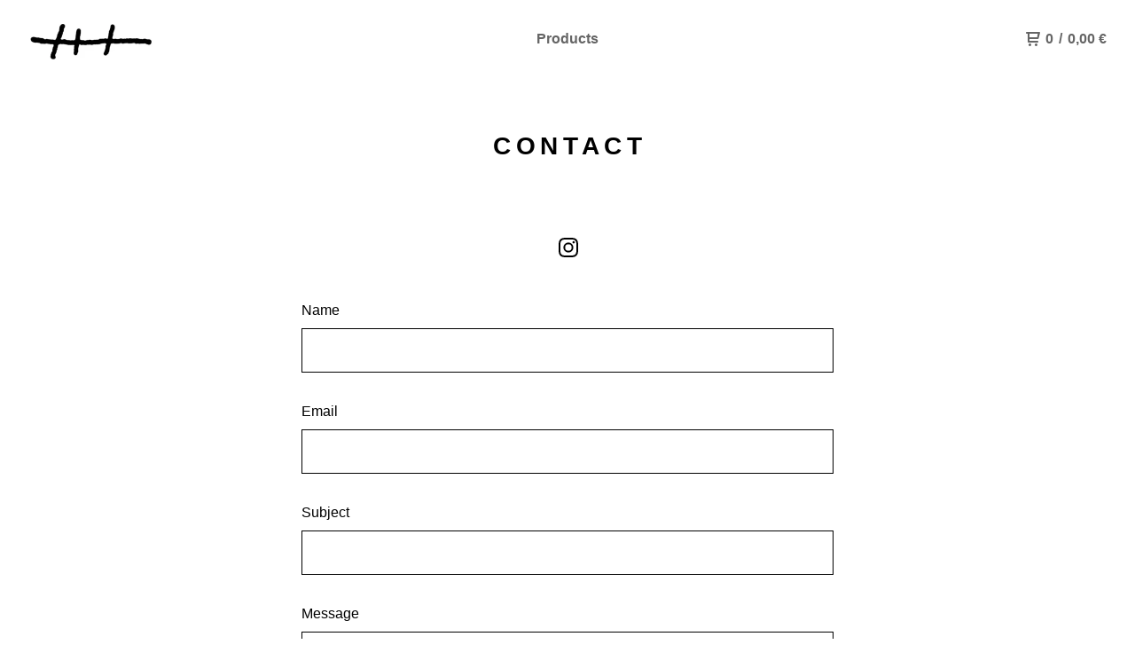

--- FILE ---
content_type: text/html; charset=utf-8
request_url: https://www.patrickkabale.com/contact
body_size: 5387
content:
<!DOCTYPE html>
  <head>
    <title>Contact | Patrick Kabale</title>
    <meta charset="utf-8">
    <meta name="viewport" content="width=device-width, initial-scale=1">
    <link href="/theme_stylesheets/187699335/1628705631/theme.css" media="screen" rel="stylesheet" type="text/css">
    <!-- Served from Big Cartel Storefront -->
<!-- Big Cartel generated meta tags -->
<meta name="generator" content="Big Cartel" />
<meta name="author" content="Patrick Kabale" />
<meta name="description" content="Contact Patrick Kabale and we will get back to you soon." />
<meta name="referrer" content="strict-origin-when-cross-origin" />
<meta name="theme_name" content="Neat" />
<meta name="theme_version" content="1.9.10" />
<meta property="og:type" content="website" />
<meta property="og:site_name" content="Patrick Kabale" />
<meta property="og:title" content="Contact" />
<meta property="og:url" content="https://www.patrickkabale.com/contact" />
<meta property="og:description" content="Contact Patrick Kabale and we will get back to you soon." />
<meta property="og:image" content="https://assets.bigcartel.com/account_images/5929918/IMG_20230204_095721_324.png?auto=format&amp;fit=max&amp;h=1200&amp;w=1200" />
<meta property="og:image:secure_url" content="https://assets.bigcartel.com/account_images/5929918/IMG_20230204_095721_324.png?auto=format&amp;fit=max&amp;h=1200&amp;w=1200" />
<meta name="twitter:card" content="summary_large_image" />
<meta name="twitter:title" content="Contact" />
<meta name="twitter:description" content="Contact Patrick Kabale and we will get back to you soon." />
<meta name="twitter:image" content="https://assets.bigcartel.com/account_images/5929918/IMG_20230204_095721_324.png?auto=format&amp;fit=max&amp;h=1200&amp;w=1200" />
<!-- end of generated meta tags -->

<!-- Big Cartel generated link tags -->
<link rel="canonical" href="https://www.patrickkabale.com/contact" />
<link rel="alternate" href="https://www.patrickkabale.com/products.xml" type="application/rss+xml" title="Product Feed" />
<link rel="icon" href="/favicon.svg" type="image/svg+xml" />
<link rel="icon" href="/favicon.ico" type="image/x-icon" />
<link rel="apple-touch-icon" href="/apple-touch-icon.png" />
<!-- end of generated link tags -->

<!-- Big Cartel generated structured data -->
<script type="application/ld+json">
{"@context":"https://schema.org","@type":"BreadcrumbList","itemListElement":[{"@type":"ListItem","position":1,"name":"Home","item":"https://www.patrickkabale.com/"},{"@type":"ListItem","position":2,"name":"Contact","item":"https://www.patrickkabale.com/contact"}]}
</script>

<!-- end of generated structured data -->

<script>
  window.bigcartel = window.bigcartel || {};
  window.bigcartel = {
    ...window.bigcartel,
    ...{"account":{"id":5198327,"host":"www.patrickkabale.com","bc_host":"patrickkabale.bigcartel.com","currency":"EUR","country":{"code":"DE","name":"Germany"}},"theme":{"name":"Neat","version":"1.9.10","colors":{"link_hover_color":"#1b1b1b","button_background_color":"#000000","button_text_color":"#FFFFFF","background_color":"#ffffff","button_hover_background_color":"#b0b0b0","primary_text_color":"#000000","link_text_color":"#000000"}},"checkout":{"payments_enabled":true,"stripe_publishable_key":"pk_live_51Io4WPKioQ0KpuuxJ23dYDoj4gTMS2wSTqhLFmsJ0HsSvjFIUhSud47XqEcLIbmxfv5mjFu9RlpbQfi4Iglw6muA00O3J2Lmbz","paypal_merchant_id":"57RND86EDBLH6"},"page":{"type":"contact"}}
  }
</script>
<script id="stripe-js" src="https://js.stripe.com/v3/" async></script>
<script async src="https://www.paypal.com/sdk/js?client-id=AbPSFDwkxJ_Pxau-Ek8nKIMWIanP8jhAdSXX5MbFoCq_VkpAHX7DZEbfTARicVRWOVUgeUt44lu7oHF-&merchant-id=57RND86EDBLH6&currency=EUR&components=messages,buttons" data-partner-attribution-id="BigCartel_SP_PPCP" data-namespace="PayPalSDK"></script>
<script type="text/javascript">
  var _bcaq = _bcaq || [];
  _bcaq.push(['_setUrl','stats1.bigcartel.com']);_bcaq.push(['_trackVisit','5198327']);
  (function() {
    var bca = document.createElement('script'); bca.type = 'text/javascript'; bca.async = true;
    bca.src = '/stats.min.js';
    var s = document.getElementsByTagName('script')[0]; s.parentNode.insertBefore(bca, s);
  })();
</script>
<script src="/assets/currency-formatter-e6d2ec3fd19a4c813ec8b993b852eccecac4da727de1c7e1ecbf0a335278e93a.js"></script>
  </head>
  <body id="contact" class="theme">
    
    <header class="header page">
    <div class="logo image">
      <a href="/" title="Patrick Kabale">
        
          <img src="https://assets.bigcartel.com/theme_images/60819276/IMG_20210418_213452_853_2.jpg?auto=format&fit=max&w=416" alt="Patrick Kabale">
        
      </a>
    </div>
    <nav class="sections" aria-label="Primary navigation">
      <ul class="navigation">
        <li><a href="/products">Products</a></li>
        
      </ul>
    </nav>
    <nav class="utility" aria-label="Secondary navigation">
      <ul>
        
        <li class="cart">
          <a href="/cart" class="cart-link" title="View cart">
            <svg aria-hidden="true" xmlns="http://www.w3.org/2000/svg" width="16" height="16" viewBox="0 0 16 16"><path d="M15.202 0h-14.188c-.561 0-1.014.4-1.014 1s.453 1 1 1h1v9c0 .6.5 1 1 1h10c.56 0 1-.447 1-1s-.44-1-1-1h-9v-2h9.175c.56 0 1.124-.435 1.259-.97l1.536-6.06c.136-.57-.17-.97-.77-.97zm-2.596 6h-8.606v-4h9.397l-.791 4z"/><circle cx="4.5" cy="14.5" r="1.5"/><circle cx="11.5" cy="14.5" r="1.5"/></svg>
            <span class="header-item-count">0</span>
            <span class="desktop header-divider">/</span>
            <span class="desktop header-subtotal-amount"><span data-currency-amount="0" data-currency-code="EUR">0,00 <span class="currency_sign">&euro;</span></span></span>
          </a>
        </li>
        <li>
          <button class="button minimal-button open-mobile-navigation mobile" aria-label="Open mobile navigation" type="button">
            <svg aria-hidden="true" xmlns="http://www.w3.org/2000/svg" width="22" height="22" viewBox="0 0 16 10"><path d="M15.5 0h-15c-.276 0-.5.2-.5.5v1c0 .3.2.5.5.5h15c.276 0 .5-.2.5-.5v-1c0-.3-.2-.5-.5-.5zM15.5 4h-15c-.276 0-.5.2-.5.5v1c0 .3.2.5.5.5h15c.276 0 .5-.2.5-.5v-1c0-.3-.2-.5-.5-.5zM15.5 8h-15c-.276 0-.5.2-.5.5v1c0 .3.2.5.5.5h15c.276 0 .5-.224.5-.5v-1c0-.3-.2-.5-.5-.5z"/></svg>
          </button>
        </li>
      </ul>
    </nav>
  </header>
  
    
    <main id="main" class="content ">
      

<h1>Contact</h1>


  <ul class="social-links">
    

    

    
      <li><a href="https://instagram.com/patrick.kabale" aria-label="Instagram" title="Instagram"><svg class="instagram-icon" height="36" width="36" aria-hidden="true" focusable="false" role="img" xmlns="http://www.w3.org/2000/svg" viewBox="0 0 503.84 503.84"><path fill="currentColor" d="M251.92 45.39c67.27 0 75.23.26 101.8 1.47 24.56 1.12 37.9 5.22 46.78 8.67a78 78 0 0129 18.85 78 78 0 0118.85 29c3.45 8.88 7.55 22.22 8.67 46.78 1.21 26.57 1.47 34.53 1.47 101.8s-.26 75.23-1.47 101.8c-1.12 24.56-5.22 37.9-8.67 46.78a83.51 83.51 0 01-47.81 47.81c-8.88 3.45-22.22 7.55-46.78 8.67-26.56 1.21-34.53 1.47-101.8 1.47s-75.24-.26-101.8-1.47c-24.56-1.12-37.9-5.22-46.78-8.67a78 78 0 01-29-18.85 78 78 0 01-18.85-29c-3.45-8.88-7.55-22.22-8.67-46.78-1.21-26.57-1.47-34.53-1.47-101.8s.26-75.23 1.47-101.8c1.12-24.56 5.22-37.9 8.67-46.78a78 78 0 0118.85-29 78 78 0 0129-18.85c8.88-3.45 22.22-7.55 46.78-8.67 26.57-1.21 34.53-1.47 101.8-1.47m0-45.39c-68.42 0-77 .29-103.87 1.52S102.92 7 86.92 13.22a123.68 123.68 0 00-44.64 29.06 123.68 123.68 0 00-29.06 44.64c-6.22 16-10.48 34.34-11.7 61.15S0 183.5 0 251.92s.29 77 1.52 103.87 5.48 45.13 11.7 61.13a123.68 123.68 0 0029.06 44.62 123.52 123.52 0 0044.64 29.07c16 6.23 34.34 10.49 61.15 11.71s35.45 1.52 103.87 1.52 77-.29 103.87-1.52 45.11-5.48 61.11-11.71a128.74 128.74 0 0073.69-73.69c6.23-16 10.49-34.34 11.71-61.15s1.52-35.45 1.52-103.87-.29-77-1.52-103.87-5.48-45.11-11.71-61.11a123.52 123.52 0 00-29.05-44.62 123.68 123.68 0 00-44.64-29.08c-16-6.22-34.34-10.48-61.15-11.7S320.34 0 251.92 0z"/><path fill="currentColor" d="M251.92 122.56a129.36 129.36 0 10129.36 129.36 129.35 129.35 0 00-129.36-129.36zm0 213.36a84 84 0 1184-84 84 84 0 01-84 84z"/><circle fill="currentColor" cx="386.4" cy="117.44" r="30.23"/></svg></a></li>
    

    
    
  </ul>



    <form method="post" action="/contact" class="contact-form">
      <div class="contact-form-block contact-name">
        <label class="contact-label" for="name">Name</label>
        <div class="input-holder">
          <input type="text" name="name" id="name" value="" tabindex="1" autocomplete="name" />
        </div>
      </div>
      <div class="contact-form-block contact-email">
        <label class="contact-label" for="email">Email</label>
        <div class="input-holder">
          <input type="text" name="email" id="email" value="" tabindex="2" autocomplete="email" />
        </div>
      </div>
      <div class="contact-form-block contact-subject">
        <label class="contact-label" for="subject">Subject</label>
        <div class="input-holder">
          <input type="text" name="subject" id="subject" value="" tabindex="3" />
        </div>
      </div>
      <div class="contact-form-block contact-message">
        <label class="contact-label" for="message">Message</label>
        <div class="input-holder">
          <textarea name="message" id="message" tabindex="4" autocomplete="off">
</textarea>
          <div class="recaptcha-note">
            <script src="https://www.google.com/recaptcha/api.js"></script><script src="/assets/contact-6976d753453bb7392dd2195bfb9fd56d685bbd2f8584586b8ddb76672a11009d.js"></script><style>.grecaptcha-badge { visibility: hidden; }</style>Protected by reCAPTCHA. Google's <a href="https://policies.google.com/privacy">Privacy Policy</a> and <a href="https://policies.google.com/terms">Terms of Service</a> apply.
          </div>
        </div>
      </div>
      <div class="contact-form-block contact-send">
        <button class="send-message-button button" type="submit" name="submit" title="Send message" tabindex="6">Send message</button>
      </div>
    </form>


    </main>
  

  <footer>
    <nav class="footernav">
      <ul>
        <li><a href="/">Home</a></li>
        
        <li><a href="/contact">Contact</a></li>
        
          <li><a href="http://www.instagram.com/patrick.kabale">Back to site</a></li>
        
      </ul>
    </nav>
	  
  	  <ul class="social_footer">
        

        

        
          <li><a href="https://instagram.com/patrick.kabale" aria-label="Instagram" title="Instagram"><svg class="instagram-icon" height="36" width="36" aria-hidden="true" focusable="false" role="img" xmlns="http://www.w3.org/2000/svg" viewBox="0 0 503.84 503.84"><path fill="currentColor" d="M251.92 45.39c67.27 0 75.23.26 101.8 1.47 24.56 1.12 37.9 5.22 46.78 8.67a78 78 0 0129 18.85 78 78 0 0118.85 29c3.45 8.88 7.55 22.22 8.67 46.78 1.21 26.57 1.47 34.53 1.47 101.8s-.26 75.23-1.47 101.8c-1.12 24.56-5.22 37.9-8.67 46.78a83.51 83.51 0 01-47.81 47.81c-8.88 3.45-22.22 7.55-46.78 8.67-26.56 1.21-34.53 1.47-101.8 1.47s-75.24-.26-101.8-1.47c-24.56-1.12-37.9-5.22-46.78-8.67a78 78 0 01-29-18.85 78 78 0 01-18.85-29c-3.45-8.88-7.55-22.22-8.67-46.78-1.21-26.57-1.47-34.53-1.47-101.8s.26-75.23 1.47-101.8c1.12-24.56 5.22-37.9 8.67-46.78a78 78 0 0118.85-29 78 78 0 0129-18.85c8.88-3.45 22.22-7.55 46.78-8.67 26.57-1.21 34.53-1.47 101.8-1.47m0-45.39c-68.42 0-77 .29-103.87 1.52S102.92 7 86.92 13.22a123.68 123.68 0 00-44.64 29.06 123.68 123.68 0 00-29.06 44.64c-6.22 16-10.48 34.34-11.7 61.15S0 183.5 0 251.92s.29 77 1.52 103.87 5.48 45.13 11.7 61.13a123.68 123.68 0 0029.06 44.62 123.52 123.52 0 0044.64 29.07c16 6.23 34.34 10.49 61.15 11.71s35.45 1.52 103.87 1.52 77-.29 103.87-1.52 45.11-5.48 61.11-11.71a128.74 128.74 0 0073.69-73.69c6.23-16 10.49-34.34 11.71-61.15s1.52-35.45 1.52-103.87-.29-77-1.52-103.87-5.48-45.11-11.71-61.11a123.52 123.52 0 00-29.05-44.62 123.68 123.68 0 00-44.64-29.08c-16-6.22-34.34-10.48-61.15-11.7S320.34 0 251.92 0z"/><path fill="currentColor" d="M251.92 122.56a129.36 129.36 0 10129.36 129.36 129.35 129.35 0 00-129.36-129.36zm0 213.36a84 84 0 1184-84 84 84 0 01-84 84z"/><circle fill="currentColor" cx="386.4" cy="117.44" r="30.23"/></svg></a></li>
        

        
        
  	  </ul>
	  
    <cite><span class="badge"><a href="https://www.bigcartel.com/?utm_source=bigcartel&utm_medium=storefront&utm_campaign=5198327&utm_term=patrickkabale" data-bc-hook="attribution" rel="nofollow">Powered by Big Cartel</a></span></cite>
  </footer>

  <div class="full-screen-overlay mobile-navigation">
    <button class="close-overlay" aria-label="Close navigation" type="button">
      <svg aria-hidden="true" class="close-icon" xmlns="http://www.w3.org/2000/svg" width="15" height="15" viewBox="0 0 8 8"><path d="M7.924 6.51l-2.474-2.475 2.475-2.475c.196-.195.196-.512 0-.707l-.708-.753c-.195-.195-.512-.195-.707 0l-2.474 2.521-2.475-2.475c-.195-.195-.512-.195-.707 0l-.707.754c-.196.195-.196.5 0 .707l2.475 2.475-2.475 2.428c-.196.195-.196.5 0 .707l.707.7c.195.2.5.2.7 0l2.475-2.475 2.481 2.482c.195.2.5.2.7 0l.707-.707c.204-.217.183-.517-.017-.707z"/></svg>
    </button>
    <div class="overlay-content">
      <nav class="mobile-navigation-items">
        <ul class="mobile-navigation-list">
          <li><a href="/products">Products</a></li>
          
          <li><a href="/contact">Contact</a></li>
        </ul>
      </nav>
    </div>
  </div>

  
   <script>
      var themeOptions = {
        hasAnnouncement: true
      }
      function setCookie(name,value,days) {
        var expires = "";
        if (days) {
          var date = new Date();
          date.setTime(date.getTime() + (days*24*60*60*1000));
          expires = "; expires=" + date.toUTCString();
        }
        document.cookie = name + "=" + (value || "")  + expires + "; path=/";
      }
      function getCookie(name) {
        var nameEQ = name + "=";
        var ca = document.cookie.split(';');
        for(var i=0;i < ca.length;i++) {
          var c = ca[i];
          while (c.charAt(0)==' ') c = c.substring(1,c.length);
          if (c.indexOf(nameEQ) == 0) return c.substring(nameEQ.length,c.length);
        }
        return null;
      }
      function eraseCookie(name) {
        document.cookie = name+'=; Max-Age=-99999999;';
      }
      String.prototype.hashCode = function() {
        var hash = 0, i, chr;
        if (this.length === 0) return hash;
        for (i = 0; i < this.length; i++) {
          chr   = this.charCodeAt(i);
          hash  = ((hash << 5) - hash) + chr;
          hash |= 0;
        }
        return hash;
      };
      if (themeOptions.hasAnnouncement) {
        announceDiv = document.getElementById("announce-message");
        if (announceDiv) {
          announcementMessage =document.querySelector(".announcement-message-text").innerHTML;
          hashedMessage = announcementMessage.hashCode();
          cookieValue = getCookie("hide-announcement-message");
          if (cookieValue) {
            if (cookieValue != hashedMessage) {
              announceDiv.classList.add('visible');
            }
          }
          else {
            announceDiv.classList.add('visible');
          }
        }
      }
    </script>
  <script src="//ajax.googleapis.com/ajax/libs/jquery/3.5.1/jquery.min.js"></script>
  <script src="https://assets.bigcartel.com/api/6/api.eur.js?v=1"></script>
  <script src="https://assets.bigcartel.com/theme_assets/91/1.9.10/theme.js?v=1"></script>
  
  <script>
    $(function() {
  		if ($('.slideshow').length) {
        $('.carousel').flickity({
          accessibility: true,
          adaptiveHeight: false,
          autoPlay: 6000,
          cellAlign: 'center',
          cellSelector: undefined,
          contain: false,
          draggable: '>1',
          dragThreshold: 3,
          freeScroll: false,
          groupCells: false,
          initialIndex: 0,
          lazyLoad: true,
          percentPosition: true,
          prevNextButtons: false,
          pageDots: true,
          resize: true,
          rightToLeft: false,
          setGallerySize: false,
          watchCSS: false,
          wrapAround: true
        });
  		}
    });
  </script>
<script defer src="https://static.cloudflareinsights.com/beacon.min.js/vcd15cbe7772f49c399c6a5babf22c1241717689176015" integrity="sha512-ZpsOmlRQV6y907TI0dKBHq9Md29nnaEIPlkf84rnaERnq6zvWvPUqr2ft8M1aS28oN72PdrCzSjY4U6VaAw1EQ==" data-cf-beacon='{"rayId":"9c014f748e4bbde9","version":"2025.9.1","serverTiming":{"name":{"cfExtPri":true,"cfEdge":true,"cfOrigin":true,"cfL4":true,"cfSpeedBrain":true,"cfCacheStatus":true}},"token":"44d6648085c9451aa740849b0372227e","b":1}' crossorigin="anonymous"></script>
</body>
</html>

--- FILE ---
content_type: text/html; charset=utf-8
request_url: https://www.google.com/recaptcha/api2/anchor?ar=1&k=6LdINdkZAAAAAHvIaXX0SOfiy_lbvtByKCkWpMeC&co=aHR0cHM6Ly93d3cucGF0cmlja2thYmFsZS5jb206NDQz&hl=en&v=PoyoqOPhxBO7pBk68S4YbpHZ&size=invisible&sa=submit&anchor-ms=20000&execute-ms=30000&cb=u0wqg21gam5f
body_size: 49417
content:
<!DOCTYPE HTML><html dir="ltr" lang="en"><head><meta http-equiv="Content-Type" content="text/html; charset=UTF-8">
<meta http-equiv="X-UA-Compatible" content="IE=edge">
<title>reCAPTCHA</title>
<style type="text/css">
/* cyrillic-ext */
@font-face {
  font-family: 'Roboto';
  font-style: normal;
  font-weight: 400;
  font-stretch: 100%;
  src: url(//fonts.gstatic.com/s/roboto/v48/KFO7CnqEu92Fr1ME7kSn66aGLdTylUAMa3GUBHMdazTgWw.woff2) format('woff2');
  unicode-range: U+0460-052F, U+1C80-1C8A, U+20B4, U+2DE0-2DFF, U+A640-A69F, U+FE2E-FE2F;
}
/* cyrillic */
@font-face {
  font-family: 'Roboto';
  font-style: normal;
  font-weight: 400;
  font-stretch: 100%;
  src: url(//fonts.gstatic.com/s/roboto/v48/KFO7CnqEu92Fr1ME7kSn66aGLdTylUAMa3iUBHMdazTgWw.woff2) format('woff2');
  unicode-range: U+0301, U+0400-045F, U+0490-0491, U+04B0-04B1, U+2116;
}
/* greek-ext */
@font-face {
  font-family: 'Roboto';
  font-style: normal;
  font-weight: 400;
  font-stretch: 100%;
  src: url(//fonts.gstatic.com/s/roboto/v48/KFO7CnqEu92Fr1ME7kSn66aGLdTylUAMa3CUBHMdazTgWw.woff2) format('woff2');
  unicode-range: U+1F00-1FFF;
}
/* greek */
@font-face {
  font-family: 'Roboto';
  font-style: normal;
  font-weight: 400;
  font-stretch: 100%;
  src: url(//fonts.gstatic.com/s/roboto/v48/KFO7CnqEu92Fr1ME7kSn66aGLdTylUAMa3-UBHMdazTgWw.woff2) format('woff2');
  unicode-range: U+0370-0377, U+037A-037F, U+0384-038A, U+038C, U+038E-03A1, U+03A3-03FF;
}
/* math */
@font-face {
  font-family: 'Roboto';
  font-style: normal;
  font-weight: 400;
  font-stretch: 100%;
  src: url(//fonts.gstatic.com/s/roboto/v48/KFO7CnqEu92Fr1ME7kSn66aGLdTylUAMawCUBHMdazTgWw.woff2) format('woff2');
  unicode-range: U+0302-0303, U+0305, U+0307-0308, U+0310, U+0312, U+0315, U+031A, U+0326-0327, U+032C, U+032F-0330, U+0332-0333, U+0338, U+033A, U+0346, U+034D, U+0391-03A1, U+03A3-03A9, U+03B1-03C9, U+03D1, U+03D5-03D6, U+03F0-03F1, U+03F4-03F5, U+2016-2017, U+2034-2038, U+203C, U+2040, U+2043, U+2047, U+2050, U+2057, U+205F, U+2070-2071, U+2074-208E, U+2090-209C, U+20D0-20DC, U+20E1, U+20E5-20EF, U+2100-2112, U+2114-2115, U+2117-2121, U+2123-214F, U+2190, U+2192, U+2194-21AE, U+21B0-21E5, U+21F1-21F2, U+21F4-2211, U+2213-2214, U+2216-22FF, U+2308-230B, U+2310, U+2319, U+231C-2321, U+2336-237A, U+237C, U+2395, U+239B-23B7, U+23D0, U+23DC-23E1, U+2474-2475, U+25AF, U+25B3, U+25B7, U+25BD, U+25C1, U+25CA, U+25CC, U+25FB, U+266D-266F, U+27C0-27FF, U+2900-2AFF, U+2B0E-2B11, U+2B30-2B4C, U+2BFE, U+3030, U+FF5B, U+FF5D, U+1D400-1D7FF, U+1EE00-1EEFF;
}
/* symbols */
@font-face {
  font-family: 'Roboto';
  font-style: normal;
  font-weight: 400;
  font-stretch: 100%;
  src: url(//fonts.gstatic.com/s/roboto/v48/KFO7CnqEu92Fr1ME7kSn66aGLdTylUAMaxKUBHMdazTgWw.woff2) format('woff2');
  unicode-range: U+0001-000C, U+000E-001F, U+007F-009F, U+20DD-20E0, U+20E2-20E4, U+2150-218F, U+2190, U+2192, U+2194-2199, U+21AF, U+21E6-21F0, U+21F3, U+2218-2219, U+2299, U+22C4-22C6, U+2300-243F, U+2440-244A, U+2460-24FF, U+25A0-27BF, U+2800-28FF, U+2921-2922, U+2981, U+29BF, U+29EB, U+2B00-2BFF, U+4DC0-4DFF, U+FFF9-FFFB, U+10140-1018E, U+10190-1019C, U+101A0, U+101D0-101FD, U+102E0-102FB, U+10E60-10E7E, U+1D2C0-1D2D3, U+1D2E0-1D37F, U+1F000-1F0FF, U+1F100-1F1AD, U+1F1E6-1F1FF, U+1F30D-1F30F, U+1F315, U+1F31C, U+1F31E, U+1F320-1F32C, U+1F336, U+1F378, U+1F37D, U+1F382, U+1F393-1F39F, U+1F3A7-1F3A8, U+1F3AC-1F3AF, U+1F3C2, U+1F3C4-1F3C6, U+1F3CA-1F3CE, U+1F3D4-1F3E0, U+1F3ED, U+1F3F1-1F3F3, U+1F3F5-1F3F7, U+1F408, U+1F415, U+1F41F, U+1F426, U+1F43F, U+1F441-1F442, U+1F444, U+1F446-1F449, U+1F44C-1F44E, U+1F453, U+1F46A, U+1F47D, U+1F4A3, U+1F4B0, U+1F4B3, U+1F4B9, U+1F4BB, U+1F4BF, U+1F4C8-1F4CB, U+1F4D6, U+1F4DA, U+1F4DF, U+1F4E3-1F4E6, U+1F4EA-1F4ED, U+1F4F7, U+1F4F9-1F4FB, U+1F4FD-1F4FE, U+1F503, U+1F507-1F50B, U+1F50D, U+1F512-1F513, U+1F53E-1F54A, U+1F54F-1F5FA, U+1F610, U+1F650-1F67F, U+1F687, U+1F68D, U+1F691, U+1F694, U+1F698, U+1F6AD, U+1F6B2, U+1F6B9-1F6BA, U+1F6BC, U+1F6C6-1F6CF, U+1F6D3-1F6D7, U+1F6E0-1F6EA, U+1F6F0-1F6F3, U+1F6F7-1F6FC, U+1F700-1F7FF, U+1F800-1F80B, U+1F810-1F847, U+1F850-1F859, U+1F860-1F887, U+1F890-1F8AD, U+1F8B0-1F8BB, U+1F8C0-1F8C1, U+1F900-1F90B, U+1F93B, U+1F946, U+1F984, U+1F996, U+1F9E9, U+1FA00-1FA6F, U+1FA70-1FA7C, U+1FA80-1FA89, U+1FA8F-1FAC6, U+1FACE-1FADC, U+1FADF-1FAE9, U+1FAF0-1FAF8, U+1FB00-1FBFF;
}
/* vietnamese */
@font-face {
  font-family: 'Roboto';
  font-style: normal;
  font-weight: 400;
  font-stretch: 100%;
  src: url(//fonts.gstatic.com/s/roboto/v48/KFO7CnqEu92Fr1ME7kSn66aGLdTylUAMa3OUBHMdazTgWw.woff2) format('woff2');
  unicode-range: U+0102-0103, U+0110-0111, U+0128-0129, U+0168-0169, U+01A0-01A1, U+01AF-01B0, U+0300-0301, U+0303-0304, U+0308-0309, U+0323, U+0329, U+1EA0-1EF9, U+20AB;
}
/* latin-ext */
@font-face {
  font-family: 'Roboto';
  font-style: normal;
  font-weight: 400;
  font-stretch: 100%;
  src: url(//fonts.gstatic.com/s/roboto/v48/KFO7CnqEu92Fr1ME7kSn66aGLdTylUAMa3KUBHMdazTgWw.woff2) format('woff2');
  unicode-range: U+0100-02BA, U+02BD-02C5, U+02C7-02CC, U+02CE-02D7, U+02DD-02FF, U+0304, U+0308, U+0329, U+1D00-1DBF, U+1E00-1E9F, U+1EF2-1EFF, U+2020, U+20A0-20AB, U+20AD-20C0, U+2113, U+2C60-2C7F, U+A720-A7FF;
}
/* latin */
@font-face {
  font-family: 'Roboto';
  font-style: normal;
  font-weight: 400;
  font-stretch: 100%;
  src: url(//fonts.gstatic.com/s/roboto/v48/KFO7CnqEu92Fr1ME7kSn66aGLdTylUAMa3yUBHMdazQ.woff2) format('woff2');
  unicode-range: U+0000-00FF, U+0131, U+0152-0153, U+02BB-02BC, U+02C6, U+02DA, U+02DC, U+0304, U+0308, U+0329, U+2000-206F, U+20AC, U+2122, U+2191, U+2193, U+2212, U+2215, U+FEFF, U+FFFD;
}
/* cyrillic-ext */
@font-face {
  font-family: 'Roboto';
  font-style: normal;
  font-weight: 500;
  font-stretch: 100%;
  src: url(//fonts.gstatic.com/s/roboto/v48/KFO7CnqEu92Fr1ME7kSn66aGLdTylUAMa3GUBHMdazTgWw.woff2) format('woff2');
  unicode-range: U+0460-052F, U+1C80-1C8A, U+20B4, U+2DE0-2DFF, U+A640-A69F, U+FE2E-FE2F;
}
/* cyrillic */
@font-face {
  font-family: 'Roboto';
  font-style: normal;
  font-weight: 500;
  font-stretch: 100%;
  src: url(//fonts.gstatic.com/s/roboto/v48/KFO7CnqEu92Fr1ME7kSn66aGLdTylUAMa3iUBHMdazTgWw.woff2) format('woff2');
  unicode-range: U+0301, U+0400-045F, U+0490-0491, U+04B0-04B1, U+2116;
}
/* greek-ext */
@font-face {
  font-family: 'Roboto';
  font-style: normal;
  font-weight: 500;
  font-stretch: 100%;
  src: url(//fonts.gstatic.com/s/roboto/v48/KFO7CnqEu92Fr1ME7kSn66aGLdTylUAMa3CUBHMdazTgWw.woff2) format('woff2');
  unicode-range: U+1F00-1FFF;
}
/* greek */
@font-face {
  font-family: 'Roboto';
  font-style: normal;
  font-weight: 500;
  font-stretch: 100%;
  src: url(//fonts.gstatic.com/s/roboto/v48/KFO7CnqEu92Fr1ME7kSn66aGLdTylUAMa3-UBHMdazTgWw.woff2) format('woff2');
  unicode-range: U+0370-0377, U+037A-037F, U+0384-038A, U+038C, U+038E-03A1, U+03A3-03FF;
}
/* math */
@font-face {
  font-family: 'Roboto';
  font-style: normal;
  font-weight: 500;
  font-stretch: 100%;
  src: url(//fonts.gstatic.com/s/roboto/v48/KFO7CnqEu92Fr1ME7kSn66aGLdTylUAMawCUBHMdazTgWw.woff2) format('woff2');
  unicode-range: U+0302-0303, U+0305, U+0307-0308, U+0310, U+0312, U+0315, U+031A, U+0326-0327, U+032C, U+032F-0330, U+0332-0333, U+0338, U+033A, U+0346, U+034D, U+0391-03A1, U+03A3-03A9, U+03B1-03C9, U+03D1, U+03D5-03D6, U+03F0-03F1, U+03F4-03F5, U+2016-2017, U+2034-2038, U+203C, U+2040, U+2043, U+2047, U+2050, U+2057, U+205F, U+2070-2071, U+2074-208E, U+2090-209C, U+20D0-20DC, U+20E1, U+20E5-20EF, U+2100-2112, U+2114-2115, U+2117-2121, U+2123-214F, U+2190, U+2192, U+2194-21AE, U+21B0-21E5, U+21F1-21F2, U+21F4-2211, U+2213-2214, U+2216-22FF, U+2308-230B, U+2310, U+2319, U+231C-2321, U+2336-237A, U+237C, U+2395, U+239B-23B7, U+23D0, U+23DC-23E1, U+2474-2475, U+25AF, U+25B3, U+25B7, U+25BD, U+25C1, U+25CA, U+25CC, U+25FB, U+266D-266F, U+27C0-27FF, U+2900-2AFF, U+2B0E-2B11, U+2B30-2B4C, U+2BFE, U+3030, U+FF5B, U+FF5D, U+1D400-1D7FF, U+1EE00-1EEFF;
}
/* symbols */
@font-face {
  font-family: 'Roboto';
  font-style: normal;
  font-weight: 500;
  font-stretch: 100%;
  src: url(//fonts.gstatic.com/s/roboto/v48/KFO7CnqEu92Fr1ME7kSn66aGLdTylUAMaxKUBHMdazTgWw.woff2) format('woff2');
  unicode-range: U+0001-000C, U+000E-001F, U+007F-009F, U+20DD-20E0, U+20E2-20E4, U+2150-218F, U+2190, U+2192, U+2194-2199, U+21AF, U+21E6-21F0, U+21F3, U+2218-2219, U+2299, U+22C4-22C6, U+2300-243F, U+2440-244A, U+2460-24FF, U+25A0-27BF, U+2800-28FF, U+2921-2922, U+2981, U+29BF, U+29EB, U+2B00-2BFF, U+4DC0-4DFF, U+FFF9-FFFB, U+10140-1018E, U+10190-1019C, U+101A0, U+101D0-101FD, U+102E0-102FB, U+10E60-10E7E, U+1D2C0-1D2D3, U+1D2E0-1D37F, U+1F000-1F0FF, U+1F100-1F1AD, U+1F1E6-1F1FF, U+1F30D-1F30F, U+1F315, U+1F31C, U+1F31E, U+1F320-1F32C, U+1F336, U+1F378, U+1F37D, U+1F382, U+1F393-1F39F, U+1F3A7-1F3A8, U+1F3AC-1F3AF, U+1F3C2, U+1F3C4-1F3C6, U+1F3CA-1F3CE, U+1F3D4-1F3E0, U+1F3ED, U+1F3F1-1F3F3, U+1F3F5-1F3F7, U+1F408, U+1F415, U+1F41F, U+1F426, U+1F43F, U+1F441-1F442, U+1F444, U+1F446-1F449, U+1F44C-1F44E, U+1F453, U+1F46A, U+1F47D, U+1F4A3, U+1F4B0, U+1F4B3, U+1F4B9, U+1F4BB, U+1F4BF, U+1F4C8-1F4CB, U+1F4D6, U+1F4DA, U+1F4DF, U+1F4E3-1F4E6, U+1F4EA-1F4ED, U+1F4F7, U+1F4F9-1F4FB, U+1F4FD-1F4FE, U+1F503, U+1F507-1F50B, U+1F50D, U+1F512-1F513, U+1F53E-1F54A, U+1F54F-1F5FA, U+1F610, U+1F650-1F67F, U+1F687, U+1F68D, U+1F691, U+1F694, U+1F698, U+1F6AD, U+1F6B2, U+1F6B9-1F6BA, U+1F6BC, U+1F6C6-1F6CF, U+1F6D3-1F6D7, U+1F6E0-1F6EA, U+1F6F0-1F6F3, U+1F6F7-1F6FC, U+1F700-1F7FF, U+1F800-1F80B, U+1F810-1F847, U+1F850-1F859, U+1F860-1F887, U+1F890-1F8AD, U+1F8B0-1F8BB, U+1F8C0-1F8C1, U+1F900-1F90B, U+1F93B, U+1F946, U+1F984, U+1F996, U+1F9E9, U+1FA00-1FA6F, U+1FA70-1FA7C, U+1FA80-1FA89, U+1FA8F-1FAC6, U+1FACE-1FADC, U+1FADF-1FAE9, U+1FAF0-1FAF8, U+1FB00-1FBFF;
}
/* vietnamese */
@font-face {
  font-family: 'Roboto';
  font-style: normal;
  font-weight: 500;
  font-stretch: 100%;
  src: url(//fonts.gstatic.com/s/roboto/v48/KFO7CnqEu92Fr1ME7kSn66aGLdTylUAMa3OUBHMdazTgWw.woff2) format('woff2');
  unicode-range: U+0102-0103, U+0110-0111, U+0128-0129, U+0168-0169, U+01A0-01A1, U+01AF-01B0, U+0300-0301, U+0303-0304, U+0308-0309, U+0323, U+0329, U+1EA0-1EF9, U+20AB;
}
/* latin-ext */
@font-face {
  font-family: 'Roboto';
  font-style: normal;
  font-weight: 500;
  font-stretch: 100%;
  src: url(//fonts.gstatic.com/s/roboto/v48/KFO7CnqEu92Fr1ME7kSn66aGLdTylUAMa3KUBHMdazTgWw.woff2) format('woff2');
  unicode-range: U+0100-02BA, U+02BD-02C5, U+02C7-02CC, U+02CE-02D7, U+02DD-02FF, U+0304, U+0308, U+0329, U+1D00-1DBF, U+1E00-1E9F, U+1EF2-1EFF, U+2020, U+20A0-20AB, U+20AD-20C0, U+2113, U+2C60-2C7F, U+A720-A7FF;
}
/* latin */
@font-face {
  font-family: 'Roboto';
  font-style: normal;
  font-weight: 500;
  font-stretch: 100%;
  src: url(//fonts.gstatic.com/s/roboto/v48/KFO7CnqEu92Fr1ME7kSn66aGLdTylUAMa3yUBHMdazQ.woff2) format('woff2');
  unicode-range: U+0000-00FF, U+0131, U+0152-0153, U+02BB-02BC, U+02C6, U+02DA, U+02DC, U+0304, U+0308, U+0329, U+2000-206F, U+20AC, U+2122, U+2191, U+2193, U+2212, U+2215, U+FEFF, U+FFFD;
}
/* cyrillic-ext */
@font-face {
  font-family: 'Roboto';
  font-style: normal;
  font-weight: 900;
  font-stretch: 100%;
  src: url(//fonts.gstatic.com/s/roboto/v48/KFO7CnqEu92Fr1ME7kSn66aGLdTylUAMa3GUBHMdazTgWw.woff2) format('woff2');
  unicode-range: U+0460-052F, U+1C80-1C8A, U+20B4, U+2DE0-2DFF, U+A640-A69F, U+FE2E-FE2F;
}
/* cyrillic */
@font-face {
  font-family: 'Roboto';
  font-style: normal;
  font-weight: 900;
  font-stretch: 100%;
  src: url(//fonts.gstatic.com/s/roboto/v48/KFO7CnqEu92Fr1ME7kSn66aGLdTylUAMa3iUBHMdazTgWw.woff2) format('woff2');
  unicode-range: U+0301, U+0400-045F, U+0490-0491, U+04B0-04B1, U+2116;
}
/* greek-ext */
@font-face {
  font-family: 'Roboto';
  font-style: normal;
  font-weight: 900;
  font-stretch: 100%;
  src: url(//fonts.gstatic.com/s/roboto/v48/KFO7CnqEu92Fr1ME7kSn66aGLdTylUAMa3CUBHMdazTgWw.woff2) format('woff2');
  unicode-range: U+1F00-1FFF;
}
/* greek */
@font-face {
  font-family: 'Roboto';
  font-style: normal;
  font-weight: 900;
  font-stretch: 100%;
  src: url(//fonts.gstatic.com/s/roboto/v48/KFO7CnqEu92Fr1ME7kSn66aGLdTylUAMa3-UBHMdazTgWw.woff2) format('woff2');
  unicode-range: U+0370-0377, U+037A-037F, U+0384-038A, U+038C, U+038E-03A1, U+03A3-03FF;
}
/* math */
@font-face {
  font-family: 'Roboto';
  font-style: normal;
  font-weight: 900;
  font-stretch: 100%;
  src: url(//fonts.gstatic.com/s/roboto/v48/KFO7CnqEu92Fr1ME7kSn66aGLdTylUAMawCUBHMdazTgWw.woff2) format('woff2');
  unicode-range: U+0302-0303, U+0305, U+0307-0308, U+0310, U+0312, U+0315, U+031A, U+0326-0327, U+032C, U+032F-0330, U+0332-0333, U+0338, U+033A, U+0346, U+034D, U+0391-03A1, U+03A3-03A9, U+03B1-03C9, U+03D1, U+03D5-03D6, U+03F0-03F1, U+03F4-03F5, U+2016-2017, U+2034-2038, U+203C, U+2040, U+2043, U+2047, U+2050, U+2057, U+205F, U+2070-2071, U+2074-208E, U+2090-209C, U+20D0-20DC, U+20E1, U+20E5-20EF, U+2100-2112, U+2114-2115, U+2117-2121, U+2123-214F, U+2190, U+2192, U+2194-21AE, U+21B0-21E5, U+21F1-21F2, U+21F4-2211, U+2213-2214, U+2216-22FF, U+2308-230B, U+2310, U+2319, U+231C-2321, U+2336-237A, U+237C, U+2395, U+239B-23B7, U+23D0, U+23DC-23E1, U+2474-2475, U+25AF, U+25B3, U+25B7, U+25BD, U+25C1, U+25CA, U+25CC, U+25FB, U+266D-266F, U+27C0-27FF, U+2900-2AFF, U+2B0E-2B11, U+2B30-2B4C, U+2BFE, U+3030, U+FF5B, U+FF5D, U+1D400-1D7FF, U+1EE00-1EEFF;
}
/* symbols */
@font-face {
  font-family: 'Roboto';
  font-style: normal;
  font-weight: 900;
  font-stretch: 100%;
  src: url(//fonts.gstatic.com/s/roboto/v48/KFO7CnqEu92Fr1ME7kSn66aGLdTylUAMaxKUBHMdazTgWw.woff2) format('woff2');
  unicode-range: U+0001-000C, U+000E-001F, U+007F-009F, U+20DD-20E0, U+20E2-20E4, U+2150-218F, U+2190, U+2192, U+2194-2199, U+21AF, U+21E6-21F0, U+21F3, U+2218-2219, U+2299, U+22C4-22C6, U+2300-243F, U+2440-244A, U+2460-24FF, U+25A0-27BF, U+2800-28FF, U+2921-2922, U+2981, U+29BF, U+29EB, U+2B00-2BFF, U+4DC0-4DFF, U+FFF9-FFFB, U+10140-1018E, U+10190-1019C, U+101A0, U+101D0-101FD, U+102E0-102FB, U+10E60-10E7E, U+1D2C0-1D2D3, U+1D2E0-1D37F, U+1F000-1F0FF, U+1F100-1F1AD, U+1F1E6-1F1FF, U+1F30D-1F30F, U+1F315, U+1F31C, U+1F31E, U+1F320-1F32C, U+1F336, U+1F378, U+1F37D, U+1F382, U+1F393-1F39F, U+1F3A7-1F3A8, U+1F3AC-1F3AF, U+1F3C2, U+1F3C4-1F3C6, U+1F3CA-1F3CE, U+1F3D4-1F3E0, U+1F3ED, U+1F3F1-1F3F3, U+1F3F5-1F3F7, U+1F408, U+1F415, U+1F41F, U+1F426, U+1F43F, U+1F441-1F442, U+1F444, U+1F446-1F449, U+1F44C-1F44E, U+1F453, U+1F46A, U+1F47D, U+1F4A3, U+1F4B0, U+1F4B3, U+1F4B9, U+1F4BB, U+1F4BF, U+1F4C8-1F4CB, U+1F4D6, U+1F4DA, U+1F4DF, U+1F4E3-1F4E6, U+1F4EA-1F4ED, U+1F4F7, U+1F4F9-1F4FB, U+1F4FD-1F4FE, U+1F503, U+1F507-1F50B, U+1F50D, U+1F512-1F513, U+1F53E-1F54A, U+1F54F-1F5FA, U+1F610, U+1F650-1F67F, U+1F687, U+1F68D, U+1F691, U+1F694, U+1F698, U+1F6AD, U+1F6B2, U+1F6B9-1F6BA, U+1F6BC, U+1F6C6-1F6CF, U+1F6D3-1F6D7, U+1F6E0-1F6EA, U+1F6F0-1F6F3, U+1F6F7-1F6FC, U+1F700-1F7FF, U+1F800-1F80B, U+1F810-1F847, U+1F850-1F859, U+1F860-1F887, U+1F890-1F8AD, U+1F8B0-1F8BB, U+1F8C0-1F8C1, U+1F900-1F90B, U+1F93B, U+1F946, U+1F984, U+1F996, U+1F9E9, U+1FA00-1FA6F, U+1FA70-1FA7C, U+1FA80-1FA89, U+1FA8F-1FAC6, U+1FACE-1FADC, U+1FADF-1FAE9, U+1FAF0-1FAF8, U+1FB00-1FBFF;
}
/* vietnamese */
@font-face {
  font-family: 'Roboto';
  font-style: normal;
  font-weight: 900;
  font-stretch: 100%;
  src: url(//fonts.gstatic.com/s/roboto/v48/KFO7CnqEu92Fr1ME7kSn66aGLdTylUAMa3OUBHMdazTgWw.woff2) format('woff2');
  unicode-range: U+0102-0103, U+0110-0111, U+0128-0129, U+0168-0169, U+01A0-01A1, U+01AF-01B0, U+0300-0301, U+0303-0304, U+0308-0309, U+0323, U+0329, U+1EA0-1EF9, U+20AB;
}
/* latin-ext */
@font-face {
  font-family: 'Roboto';
  font-style: normal;
  font-weight: 900;
  font-stretch: 100%;
  src: url(//fonts.gstatic.com/s/roboto/v48/KFO7CnqEu92Fr1ME7kSn66aGLdTylUAMa3KUBHMdazTgWw.woff2) format('woff2');
  unicode-range: U+0100-02BA, U+02BD-02C5, U+02C7-02CC, U+02CE-02D7, U+02DD-02FF, U+0304, U+0308, U+0329, U+1D00-1DBF, U+1E00-1E9F, U+1EF2-1EFF, U+2020, U+20A0-20AB, U+20AD-20C0, U+2113, U+2C60-2C7F, U+A720-A7FF;
}
/* latin */
@font-face {
  font-family: 'Roboto';
  font-style: normal;
  font-weight: 900;
  font-stretch: 100%;
  src: url(//fonts.gstatic.com/s/roboto/v48/KFO7CnqEu92Fr1ME7kSn66aGLdTylUAMa3yUBHMdazQ.woff2) format('woff2');
  unicode-range: U+0000-00FF, U+0131, U+0152-0153, U+02BB-02BC, U+02C6, U+02DA, U+02DC, U+0304, U+0308, U+0329, U+2000-206F, U+20AC, U+2122, U+2191, U+2193, U+2212, U+2215, U+FEFF, U+FFFD;
}

</style>
<link rel="stylesheet" type="text/css" href="https://www.gstatic.com/recaptcha/releases/PoyoqOPhxBO7pBk68S4YbpHZ/styles__ltr.css">
<script nonce="Nj7WK5yqzKn5l81HcuXpgw" type="text/javascript">window['__recaptcha_api'] = 'https://www.google.com/recaptcha/api2/';</script>
<script type="text/javascript" src="https://www.gstatic.com/recaptcha/releases/PoyoqOPhxBO7pBk68S4YbpHZ/recaptcha__en.js" nonce="Nj7WK5yqzKn5l81HcuXpgw">
      
    </script></head>
<body><div id="rc-anchor-alert" class="rc-anchor-alert"></div>
<input type="hidden" id="recaptcha-token" value="[base64]">
<script type="text/javascript" nonce="Nj7WK5yqzKn5l81HcuXpgw">
      recaptcha.anchor.Main.init("[\x22ainput\x22,[\x22bgdata\x22,\x22\x22,\[base64]/[base64]/bmV3IFpbdF0obVswXSk6Sz09Mj9uZXcgWlt0XShtWzBdLG1bMV0pOks9PTM/bmV3IFpbdF0obVswXSxtWzFdLG1bMl0pOks9PTQ/[base64]/[base64]/[base64]/[base64]/[base64]/[base64]/[base64]/[base64]/[base64]/[base64]/[base64]/[base64]/[base64]/[base64]\\u003d\\u003d\x22,\[base64]\\u003d\\u003d\x22,\x22w5/Dv8KRV1nCosKqw7XDrDLChXrDljLCjTcLwpfCq8Kaw6DDvTcaLX1PwpxWdsKTwrY9wonDpz7Dsw3DvV57RDrCtsKSw5rDocOhZC7DhHLCuVHDuSDCtcKyXsKsBcOzwpZCBsKSw5BwVMKzwrY/[base64]/DpkXDnMO4O8K3YsOWw7U/GsOpG8KQw5oGwpzCqMKmw7nDkhzDt8OobcKAfD9rZwHDscOxDsOUw63DrcKgwpZ4w7zDgw40PlzChSY5RUQAHW0Bw74fOcOlwplPJBzCgCjDlcOdwp1gwpZyNsKzNVHDozc8bsK+cg1Gw5rCmMOed8KaaFFEw7tIMm/[base64]/CrsKIw7DDsR48dHcTw7NzwqzDmMKSwpsVGMOnwrTDng9WwqrCi1XDkhHDjcKrw58/wqgpQVBowqZiMMKPwpIccWXCoCvCpnR2w7NBwpdrL0rDpxDDhsKpwoBoJ8OKwq/CtMOEcTgNw4hKcBMAw7wKNMKGw5Rmwo5owrI3WsK1OsKwwrBQeiBHNnfCsjJkB3fDuMK4J8KnMcO0M8KCC2QEw5wTfQ/[base64]/cWFMwr7DkgFBw5fDscKrNT7DpMK6wrEePlPClSJLw7gMwrHChloBFMKuS2pQw5k9IsKEwqkswq1uAsO1WcONw4QiJRjDonDCmcKpFcKqPsK3PMKjw4XCgMKQwpYVw5zDs2RRw4XClx3CnEBhw4Q9DcOIJQ/CjsOcwq7Dm8OrOsKNc8KoO2gcw41WwoInA8Ozw7PDjTrDgHhyPsK8C8KRwo3Dr8KNwqrCqMOGwq3DrsK/SMOhFDsBFcKTF2/DrMOmw5M4YGgdEyrDssKAw7HDqwVdw5pow4A3SgTCpMO8w5TCo8K/wod3GcKdwqDDjSvDj8KbLwY7woTDikcvIsOew6s+w5Q6ecKrXCZrHWxLw7VLwr3Cjj5aw47CncKXJWDDhcKnw5jDm8OTwpjCl8KrwqdHwrV6w7/DgFxRwpvDtUlZw7/DkcKhwrRPw6zCpyUIwqnCu2/CqsK6wp5VwowMXsONOwZIwqfDqD7Cik7Dt3rDkXPChMObKn9pw7Qyw7XCsS3CosOow7knwrpQCsO5wrvDqcKewofCjwV1wq3Du8OBSy0zwrvCnB4JUkR5w7LCgE8aFG7CjzzDmGLCtcOUwp/DvTjDhFXDqMK2HAZ4wovDs8KMwoXDsMOREMKBwo40SwTDkj40wqbDglIucMK0TsK7dgDCisO8AMOffsKNwo1kw5HDolnChsOJCsKnPMO1w78vKsOVwrNVwoDDpMKZQykoLMK5w4djA8K4WEjCvMKgwqlSZ8KFw5zCghjCsSYFwqImwodkbcKaUMKXJE/DvX1iJ8K+wrLCjMKHwrLDs8OZw4DChXfDsX3CjMKFw6jDgsKdw5DDgi7Dm8KmSMKKQlbDicOvw7PDssOGw5LCnsOWwq5VfsK/[base64]/LMOGwoFmwpvDmsK6w7XDsGJpTsK/E8Kww5jCgMOTHxlQH1PCp2AuwrjDnl9+w5XCi2jCknV/w5MVC2rCqMOYwrEGw4bDg2VNN8KDLcKpEMKUYCtjPcKTacO8w7JncBbDr03CscK9aVhrHzFkwq4TA8Kew5Bew6zCpEF8w4TDjQPDrMO2w4vDiT7DvjjDpSJSwrjDgCMqacO0LXDCmRTDicKow6A7CwVaw6MBBcOkVsKrK08nHwPCllHClMKkLcOGFsO7cV/[base64]/GEJRBXFmD3VFwqDDqnUfIsO4wrlewp9HA8KlKMKTAsKKw4bDiMKsAsOfwrnCl8O2w5Msw6IVw5EcacKESztswpjDj8O+wq/Cn8OdwoLDvnHCkHLDn8OUwqYcwq/Cn8K7aMKbwoE9ccO9w7jDuD8UG8Kuwoofw7slw4LDs8O8wrlGBMO8Y8Ojw57Dvx3CuFHDuWt4TwUjAnLCg8KKFcO6GG9NPlHDrANgDmc9w40mcF/Dt3dNOFzCuydYwqBowqJQKsOOb8O4wqbDj8OUf8Kfw4M8OCgwI8Kzw6XDtsOgwoRQw5AHw7DCscKyWcOKwpYabcKEwq0Pw73CiMO3w79hOsK+BcO+f8Omw7p4w6QywoxCw4zConYMwq3Ci8Oew7pDM8OPKCHCmcOPSgfDlAfCjsOJwoLCsRhww67DgsOrasODPcO/woQ3GFhTw6TCgcOXw5xMNkHDlMKLw47Ck0AawqPDosOfXQ/DqsO7IWnCvMObL2XCg1Maw6XCqzTDmkNuw41dScKkLUxZwprDnsK8w4rDqsK2w6PDsmxiIMKMw7fCmcKnNw5Uw4PDqGxjw4DDgldsw5/DmcO8JGbDgivCqMKLPgNfwpjCt8Ozw5QGwrvCt8OKwqxcw57CsMK/[base64]/[base64]/[base64]/Cn8KgY8OYXSbCgDdJw4vDrnfDm8Oxw4cuwqvDtcOnHQLDlz4qwoLDiQ5ZZBnDrMKgw5oKwpjCijJ4DsKhw7xmwqvDnsKOw4/DlVlVw5DDssKRw79QwoRdWsOUw67CqcKhH8OqFMKuw7/[base64]/Og/DvWXCnxt1EnXClsO5w7PCkTHCqWUSNsOOw5MmE8Orwoguw4TCqMOQLglGwqDCth/CoT/[base64]/DkAPDuVoiJMOoYi/DnMOOwrrCrXYSwobDtwtqDsOMJEArcnfCiMKXwpIQVhnDlMOJwpLCmsKcw7YXwqnDosOww43Dn1/Dq8Kbw6zDqSTChMOxw4XDpcOZEX3DgMOvHMOqwo4afsKcOsOjKcKIDmYKwoI8VsOSG27DhWPDjnzCk8OuRRPCnlXCksOHwozDjHTCg8OwwrwmNmsXw7lcw60jwqbCrcKxVMKdKMK/LT3CisKsQMO2TggIwqXDs8K9w6HDgsKFw5DDo8KNw71two3ChcOBSMOma8O3wo5swpw3wooWUGrDv8OvSMOLw45Sw4lswoQjBwBuw7Rkw4FUB8KKBHEEwpjDiMOpwqLDu8KIMCDDpBfCtzrCgnHClcKzFMOmIhHDrcOML8KRw5BfTybCh3/CuxLCsyFAwp3CkDE3wo3ChcK4wpVhwqJxDl3Di8KUwoMAIXIbLMKpwrTDlcKlB8OLH8Kowo0/MsOKw7TDtsKvKRl2w5TCnSR0dFdYw4rCgsOHPMOubgvCpFl+wqYXCWXCncOQw6lzejh+KsOpwrUzecKXDsKiwoB0w7xneB/[base64]/AsK/wqDDg8KdQsOLwpTDn8KDwrbCnCzChXxRdWvDosK/DVpywqXDk8Kuwr9BwrvDj8OPwqrCqxVOCUY1wqQhwoPCmBwjw7gHw4gQw77DhMO3XcOaacOmwo3CvMKlwoHCvmQzw53CpsOocjosN8KDJhjDnR3DljrDgsKqacKxwp3DocOZSV/CtMKRwqoTesKjwpDDlHjCkcO3LmbDhDTCoS/DhDbDosOfw7dew6PCkzTCmwQ6wrUFw4BrJcKBS8ODw7Bxw7pqwprCuWjDnlE/w47DvwLCtFzDlTQEwpXCq8K5w6UGRgPDvTXCnsOrw7YGw7jDjsK5wqXCn3fCgcOLwonDrcOpw6s7CxDCoCvDpQJZPUPDpmcrw5I4w5PCm3zCkXTCqMKzwo/CgxIBwrzChMKbwp0RW8ODwphuLmrDtRwrWcODwq0Dw7fDscKmwobDqMOEHmzDq8Kjwr7DrDfDicK+JMKrw6XCjsKMwrPCpQg9GcKYd25Ww6xBwqxcw5Q7w5NMw67Cg3MSJcKlwqR6w7kBI0M7w4zDhD/CusO8wqnClznCisOWw6HCq8KLRXoQZXlgARYJKMOmwo7DnMKZw6s3J2QxRMKGwoQHeXDDnVREUU3DuiJwCFg2w5vDjMKiFCtPw6luw7tuwrnDkgTDssOjCVnDhsOpw7hBwo8bwqI6w5DCkxMbZMKcYsKzwqJUw48LPMObUA8LIn/CkgPDqsOWwpnDmH1aw7XCgHPDgcKRB0vCj8OhG8O5w5AAMkTCvX4CSBTCrsKBeMOAwpsCwpFWCAx5w5LCpcKaBMKewoJZwovCrcKaVcOgVH0VwqwiM8KCwpfChBzCjsK9csOEc1zDvHVeEsOIwrsqw7/DnsOICQ9dN15pwrR0wpo1DcKvw6McwpfDrGNgwp7Ctn80wo/CjCF9VsKnw5bDvsKrw73DmCVKGWjDmsOedh4LYMKlAX3ClXnCnMK5a2bChz0cO3jDniPCiMO5w7rDmMOPDHPClmI9w5LDowM6wqbCvsKpwo5cwrjDogFLWlDDhMO2w6h5MsOOwq/DnHzCusOBeBLCkmNXwo/ClMOgwqs5wpA2C8K/MjxJbsOTw7gEQsKeF8O7wqjCpMK0w7fDuEpuH8K1YcKWZjXCmVd0woE2wqgEecO/wqDCoAPCqGVtWMKiU8KuwogqSmMxAnoiX8KKw5zChmPDksKGwqvCrhY1JitpZxVEw7gOwpzDkHlvwqnDnijCtFfDicKfAMOcNsK3wqUDQRrDmsKjB0vDmsOSwr/DkwjCq3UHwqvDpgtRwoPDrjTDssOPw5BkwoHDksOCw6ZUwoYSwot2w6sbEMK1FsOAKUzDusKYBVsAWsKHw6MEw5bDpmfCmjVww67CgcO2w6JmHsKCd3vDt8OoJMOcRyXCk1vDvMKMcC5rHA7DnsOCTm7CnMOZwr/[base64]/DilTDjsO7WBcFcsKPwq7DpVLDnhTDosKNwqjCusOjwpNEw69LWirDl1/Cph3DsAjDnh/CisOeIcKfZsKUw4PDsz0XVS/CmcOZw6N2w48CIhvCrQ1iGi5rwpxqOxZtw6wMw5rCkcOJwodUT8KLwoVnUGdVdwnDucKsNsKSXMOdVHhxw7VVAcKrbF9Jwo0Qw4M/[base64]/[base64]/wpvCqMKDGhpCwqBQw6nDkSwtXMOJw5bChUwdwrRWwrQWS8O3w7jDnHoxExZNNMObEMK9woFlOcOyQ2XDv8KAE8O5KsOkwoEnZ8O/[base64]/DpcKoDcOMWcKCPsOPYMOzZ2zDvC5hw7BkJlTCl8OnGCARVMK9BBDCksOvNsOUwr3DpcO4QCfDg8KJODnCu8Kiw5bCrsOgwoskS8Kbw7U9BkHDmg/DtHbDucKXZMK8esKZUktewq7DjQNrwq/CkS9Xe8OFw4wxH1UrwoXDscOvOcKvNTMXbjHDrMKcw4l9w6rDhnDCtXTCsynDmlpfwozDr8ONw7cAPcOCwrrCgsKGw4kCWMKswqXCoMKlQsOqScOtw7FpKyZKwrXDul/DisOAdsOzw6Mxwod/GMOUW8Ogwq8Lw4wxTzLDpRN7w5TCkBgDw7AIOhHDm8KSw5bCilrCqTs0PsOhVCTDusODwprDscO3wqTCsEE4FcKowqQLWg/CtcOswqEeFzgfw4TDlcKiNMOPwoF4QhvCkcKawoI9w7Zvd8Kbw7vDj8Onwr7Dp8ODWnrDo2hNSQ/[base64]/CsMKiwrfDsTFSwqF3wqJ5EMKNw7LCuSjCqVzChsOCXsOLw5HDrsKhVMOCwqzCnMOxwow9w6BWDkzDqsKmPSZywobClsOIwpjDmcKzwolRwrfCjsOzwpQyw4/Cu8OHwoLCu8ONUBkOSTfDoMKvHcKIcgrDgy0OHFjCgT5uw5XCki7CjMOJwpoAwpAbfkBIfMKlw5sOAF5nwrHCpjMWw6bDg8ORchZzwqcyw77DtsOPOsOCw4DDvFotw4DDs8OCCk3CrMK3w5XCuS4hHFV0w61wDsKOXxjCuSPCs8O6DsKbH8OAwoDDjynCkcKpa8Kwwr/DtMK0AsOLwrJDw6nDpyF/aMO2woEQDjDCmDrDvMKowpLCuMOYw4dpwr3ClGJTJMOIw5B4wrwnw55qw7LDpcKzN8KRw5/[base64]/Cv8OJBhU1R8OVw7bDqMKAZTptYMO3w5ckwpvCqH7DmcOBw7JXCMKSZMOCQMK9wpDCt8KmWnlwwpcXw5AAw4bCvkzCjcOYFsOzw6HCiC8nwoc+wqZ1wpYBwozDpGfCuFfCgFMMw5HCv8Oyw5zCiX3ChsOnw7bDp1/DjizCmwjCkcO2XXbCnT7Cv8Ohw4zCkMK2PcO2Q8KhM8KAFMKpwpHDmsOlwofCr15/JTQFVGVNesOZK8Otw6zDq8OuwoVAwqbDsG01G8KmRTN6NsOFU1NHw7MpwokDPsKLPsOXLcKEecO/CcO9w5kzfCzDkcOyw6B8ecKFwrs2w6DCn1jCksOtw6DCq8Kww57DucOnw5sWwrRUJsO2wolgKyDDq8Ome8OVw7wRw6XCon3CgcO2w5PDqALDssKtZhthwprDvihQRDNMODQRem9qw6jDsgZsIcOFHMK4UGUxXcK2w4TDnXFmfkPCnSd7HnM/ECDDuXDDuFXCuADCg8OmDcOgdcOoGMOhecKvaUwcbgBxQcKQLFAkw6zCqcOXasKlwqVQw7sqw4TDu8Olwp8vw4zDoHrChcKuKsK3wp5LMBdUIDvCojIhAxfChT/CuGkEwrMSw5zCjwMQVMOVLcOyRcOmw6nDo3xBP1XCp8OQwp0Pw5gpwqHCjMKaw4YUVUoNAcK/f8KtwpJBw4JzwqwLSMKMw7Rhw51twq1Rw43DmMOLA8OBUB5ow4DCosKpGMOoKkrCqcO/w7/Dq8K2wrp1fsKywrzCmwrChsKaw6rDnMOIYcORwqTCssOoGsK0wrXDucO2ccOHwrd3PsKrwpTDksOXV8OAB8OTJzTCrVFIw5JIw4HCgsKqPMKDw4bDmVZ/[base64]/wpgNEMKxZ2I/[base64]/RCLDgDvCvcKWTHHDmWHCuxMLRsOJe2AmR1nDicOVw54nwr4wTMOWw4LCmXjDncKAw4Uhw7vCg3jDpw8LbBHDlwsoV8OzH8KHeMKVWMO2ZsOVcGDCo8KWEsO4w4DDlMK/JcKswqZyLVvChlzDqQ7CqcOCw4p3LXbCnTHChGFwwpFow4ZXw6xVYksNwr8JZMKIw45Rwq0vBmHDisOqw4nDqcOFwrECZwrDuygWGMKzX8OZw6tQwr/CvsKBDcKbw6vDpX7CuznCskzDvmrDqcKKB1fDq0lyJmbDhcOywrDDrMOmwqrCvMOWw5zDrSBHYjlcwovDsEtSYlwnF2UfZ8OQwpbCqx4nwpfDgj9LwrpbDsKxMsOowrfCmcKgQwrDj8K9Um8CwozDv8OxcxtDw59We8OUwpPDk8Onw6Quw4s/wpjCusKmFMOyB1sZMcOhwrEJwrHCvMK1QsOSwr/Di0fDssK9acKjV8Khw6Jxw5zClA97w5XDssOHw5nDlVnClMOMQMKPLWdiBjUyWRN8w4VqIsOTAMOyw4LChMObw7fDgw/[base64]/[base64]/[base64]/DksOfa2p0wq7DmgXDscKwwoDCg8OUw48gwqTCkgY8w6p/wq1Cw7oNXwbCr8KVwqcTwqNXNEcqw5pKMMOvw4PDoDocG8OwVMKNFMOlw6LDm8OdX8K9aMKPwpDCoT/DnFHCpG/[base64]/NEAmwrTClcOZZcOOw7bDsRYRAMOreMK/wqjDj0MIW2bCrGBPeMO4T8Kxw6VVHB/CksO7BSBuVDdbRXhnD8OsM0XDvDTDqGEewoHDiFpZw6llw77CpUvDkTd9JXrDhMOfW2zDpU0fw5/DvRjCncKZdsKdMglpw4/CgWnCvGADwpvDvsO5dcOoUcOHw5XDusKsVGd7GnrCn8OnQD3DmcKPN8K/[base64]/DiGfDqTnCgiDDqyxzI0giQxBswprDr8OBwrsjWsKlPcKNw7nChlHCjsKJwrF2JsKOeV1Tw405w4ogFsO3OQMWwrAkBMKoYcOBfj/[base64]/DnMO6IyQuY2/[base64]/CjlkEw5p0esOiBDTCsnDDtnwBTSjCrMOiw5DDsiYiSDwWFcKOw6cywptbw67DmFI2Jl/CqTjDsMK2awfDrMOxwpoRw5NLwqocwoVYTsKnN2R/QsK/wrHDtzdBw6fDtsOSw6JMa8KEe8OCw6oPw77ClhPCp8K/w77Dn8OewpFww5zDqcK7aQZQw5DCh8KWw5goccO/SCM+w48mYjbDo8OPw45uV8OLcit/[base64]/[base64]/ClF3DsSEMwo8YS8OUcMKlw6wCdcKrwpXCicKbw7IzIQ7DucOFOmJYEcO7TsOPdTvCpUfChsONw7AtO27ChhJtwrIKT8OIbXtswrXCg8OmBcKKwqTCvStYA8Koc3s1bsK2UBDDh8KCT1rDjsKTw69hWMKBw7LDmcOGMT0nOjfCg3kZecKBQh/CpsO0w6TCosOgFsKaw4dWSMK3W8KCcUs0Gm7DnBQcwr4kw4TClMKGVMOsMMObdW8pWgjCiH1ew6zCgjTDkgVLDh41w4EmaMOmwpJDRR3CrMObNcKiU8KeOcKBXyR1TAbDq2/CucOIY8K9I8O/[base64]/CtMOPUsOJEw7Cjj/Dg8Ovw41YW0MsJMOOw5zCvcOGwr1tw6ZLw5smwrhlwqk9w611AMKSI1kbwqvCqsOOwqDDvMKfRQ9sw47CksOdw6sadCDCvMKewpoUdsOgfSl6BMK4CB5zw6x7O8OUHAxTIMKLw4BpbsKGVS3CoEZAw6NgwrrDosO/[base64]/Cp8K1OsOUw4XChcKhw5AfJH7DqsKDwqBIw4vDrcOJCsKjXcKRwo7DmcOQw48pIMOAMcKfF8Omw7oFw7lSdUQ/cU3CjMOnKx/DucK2w7A7w6vDmMOQTGzDunlowqPDrCIzKmgrLMK+PsK1WHcSw6PDtCdUw5rCkHMEDMK0MFfDpMOBw5U/[base64]/JcKNwp/[base64]/[base64]/w5N1AB1sw70Iwr5xXRMQBF3ChsKidmjDssKBwpPDo1LDocKKwq3DnhUVWT4uw4zDr8OBH38ww5NuHgYoJDbDnhYiwqfCoMOWMkcfZ3AQwqTChSXCnwLCocK1w7/Dmg5ow7Vvw5YbAMOhw6DDg2B7wp0vBntKw7IxM8OLDBXDuyIEw7c5w5LCq1BCGRNbwpoqJcO8O3R3AMKZBsKzFUtqwr7DuMK/[base64]/DjcK0w5k5wqjDqTTCunpuOl/DpsOACxkrwosKwo1vSwDDvgLDlMKQw6Ajw5XCm0E+wrY3woxYZnLCgMKdwrwNwoYYwqlXw5BLwo9WwpkGcC84wprDoyHDjMKbwpTDhnMnAcKOw7TDgcK2G1oODxDClcKAeAvCocOsKMOSw7PCoANaAMKmw7wJXMOiw5V9YcKSBcK1B3BvwonDp8Olwo/DkGJywoF1wpHDjgvDtsK4OH53w4oMwr9qEmzDi8OTKlvCriYJwpB/w4k7UMOSbhQXw4bChcK2McK7w6dow7hAUR0tcmnDrXYMJsOTfHHDssOJecOZeWsSMcOkJsOew5nDqhjDt8ONwpwJw6ZFAkR/w4vCgCIyWsOFw6xkwq7Cj8KnUmktw5fCrwJjw6nCpjpWPi7Crn3Du8KzQ01dwrfDnsOgw6t1wqjCqn/Dm1nDvnjDlkQFG1DCocO3w7l4OcKjMVlzw7MEwqwowozDt1UMB8ODw5TDp8KRwpjDvcKlFMKZGcOgMcOQQcKgPMKHw7PCh8OBV8KWR0NvwpTDrMKRCMKxYcOVTCXDpAXChMK7wp/Di8OeZQltwrPCrcOUwoV7w4bCnMOFwrHDj8KFAE/[base64]/WABYw6IFw61qwpMWw73Dpm3Ds8KSw6UoWcKMOknCtCQhwprDo8ORdmRMS8OcG8OdQW/[base64]/[base64]/wq3DkMOkw6MjAAlvwoLCisKEw7Nme8KTwr3DocK3KcKFw5bDosKLwrHCqhYSCsKHw4VUw4J9YcKtwo/CuMKgCQDCocKVegPCiMKCEhDCusOjwpjCtHTCp0bDscOQw550w4/DhcKpGUHCgWnCkyfDssKqwrjDgwbCsXQywrESGsOSZ8Kgw7jDizPDiQ7DgwfCiTNfIAYvwqsJw5jCqCk1HcOwa8OzwpZURytRwqs5dSXDtSfDncO/w5zDo8Krw7Uiwr98w7tBUMO4w7UxwrbDqMOew7lew7/DpsKCSMOhLMOGX8OiaQQbwrpEw55HPMKCwo4kci3DusKXBsOPXzjCjcOtwqjDq37DrsKuw6Q4w4lnwpAywoXCpDMefcKsKkUhGcO6w7lnQQMEwoTCgx7CiThvw7/DmlHCrm/CnVcfw54GwqHDoUVNMHzDsnzCg8K7w5dAw6QvO8KRw4rDhVfCrsOOwo13w5PDjMKhw4DCpTnDvMKFw5UUbcOIairCscOnw7xkKEFjw4gJa8OMwoHCqlLDusOUw4HCvh7Cu8KrTw/CsjLCgAbDqA10G8OKVMOuUMOXYsKBwoY3VcOyUBJQwpx/YMKIw5LDq0oKD0UicVVmwpfDjcKvw6RtcMOXekwnczkjWcKVBQhFOGIeEBpAw5coHMOLw4EWwovCjcKMwqxcbQxhGMKowptIwqTDkMK1S8OGR8Kmw7TCjsKSMF4/wpfCpsK/O8KxQcKfwp7CgMOvw4VpS1U+VcOyXEhVP1oOw5zCscKuVkxpTyAXIMKmw48Uw6pswoQBwqY4w6XCvGMtFsO1w6tef8OVwq/CmxRuw7PClEXCi8ORQXzCnsOSFCguw6ZXw6lcw5kZX8OocMKkPl/CscK6GsKIcnETfsOMw7U/w4JTbMORe3Rqw4bCkUNxIsK7NwjDj1TDiMOew6/CsVEZesKEHsKteiTDicOUNSHCtcOAXEjCk8OOYjzDmcOfPjvCpFTDkSLCjD3Dq1vDlGEHwprCusOMS8Kfw55gwqhrwqnDv8K/MVUKCiVVw4DDkcKEw6oqwrDClVrDgDcbCmfCvsK9XUPDoMKDLh/[base64]/acKWRmnCnhPCs8Onwo7DgsKmwoNEf8OxFcKAw5fCqcKfw7Jiw4XDnxjCtMKkwqosUHsTPxMRwo7CqsKBTsO5W8KrIw/CvCXDrMKiw6QNwoksV8O0Xwl8wrrCksKnTy13cCLCksKeKlLDsXViOsOVHcKFTyUiwo/Dr8OGwpDDtGhfXMOiwpHDncOOw58Dwo9zwqVbw6LCkMKVYsK/GMOBwqNLwoY2W8KZEUQWwobCuzsWw53CgRIdw6zDgVDCtkYaw5HCoMOiwptIOTXDscOXwqIPBMOCWsKkwpJRO8OHNEcgeC/DrMKdR8O+F8O3LBRoccO+LMK0X1VeHgbDhsOTw5RCbsOHcFc1NEZpw6TDqcOPXHzDkCHCqhHDgwvCvMK3wpUWEMOUwoPCvwLCn8KrbxnDohU0fwpRZsKvcsKgfBrDog92w6QEFwjDnMKqw6/CocOJDTgGw7fDn0xKTQfCgsO+w6/DtMOPw6LDhMOWw7nDm8Kmw4ZYU1TDqsK1F1x/OMOuw6kTw5DDlsOWw6TDvUvDtMK7wrzCkcKqwr85fsKtB3DDqcKpVMKwbcOow6jDmTpawolIwr8JSsK8JxbDl8KZw4DCmXjDucO1wrrCn8OIYzsHw67ClMK0wpjDkk1bw4sZUcK2w7kLCMOVwpM1wpZCXnJ0eV/ClBRdZWJgw4hMwpHDlMKLwqXDmStPwrlpwpQROXcIwp/DlcOrccOQQsOhd8OqZUsDwot+w4jDmHLDuxzCmUATNsKfwp9XCMO6wqRvw77DiE7DpFA2wo7DncOtwo7CqMOWA8OhwozDjMKbwrY2PMKuTAZcw7XCu8Oywr/CgFEBKwMBOcOqFGDDkcOXZzrDk8Kyw6TDt8K9w4fCtcO/YsOYw4PDlMOFR8KkWMKwwq0PMVfCvkBAasKlw5PDucKxX8OdQMO7w6YNFULCpzbChjNCAzRObAxfFHErw7I0w5MEw7DCisKUI8K1w5PDuXpOMi55e8KNKTvDnsKsw6vDn8KiXFXCscOcF1DDm8KAG1TDvTtqwpjCm2oTw6nDrg4ceR/DhcOaN1Y9UnJlw4rCrlMQESwgwpR5N8OAwqAYXsK3wqM+w548QsOnwpHDuighwqjCsGPCh8OfaCPDgsOoYsOwbcK2wqrDusKiBUgKw7DDgCsxMcOUwrYtVDnCkBYJwpASYGZxwqfCiGsBw7TDh8OqaMOywpPCoCXCvkgFw5bDnwFDcyd4Pl/Dj2N3IsO6RS/DqsOTwphQOA9vwoIEwq42KVXCpMKCb3pVDzUfwo7CvMOLHjXCqnLDunlGZ8OGSsKTwpIwwqLDh8KDw7XCmcKfw68yHsKowpF0NMOHw43DrUPCrMO+w63ChVhiw53CgwrCnTLCg8OOUSLDrmRmw4fCnE8ew5/Dp8Kxw7TDsxvChcOuw6hwwpTDn1bCicK3Axknwp/DoCbDusKOWcKsfcODGznCmXJhW8K6dcOhBj/CsMOuw7BsGFLCq0UObcKDw6vDiMK3Q8OiNcOEC8Kwwq/Ci1DDpFbDm8KFc8K5wqBTwrHDvThLXU/DjRXCkxR/VFdFwqzCnUPCvsOKdz3CuMKDXMKYFsKESX3Cs8KIwpHDm8KKLQXCpGLDjm80wofChcKww4PChsKZwoluByTCjcKmwqpdGMOVw73DoRzDrsOAwrTDvkt8Y8KNwognMcK6w5PCq3JPS0nDn2Bjw6LDvMK8wo8ZAT/CvDdUw4HCu20NLmvDkkdDF8OnwqlOJ8OjRy9Yw4TCssKow53Dg8OLw7nDrVDDkMOPwrfCmRLDkcO+w4/DmsKEw7d+OCjDgMKSw53DusOeZj88B0jDt8Oow4heU8OUZsOYw5hFe8K/w7dlwpnCjcOVw7rDrcK+wqfCrlPDliXCgn7DmcOyeMOKS8OSQsKuwozDp8O/c33CgkQ0wo0Cw4xAwqjCrMKZwrx/w6DCoWkWY3Q8wrUHw4zDtQ3Cq09gwpjCiAVtCU/[base64]/DklfDgxXDtsKNIABEwrTCqsOeaD8Nw7BqwqsHD8OFwq1tLcKOwpvCszrCowsbNcKcw6HCsQ9Qw6XChgM9w4lWw4AawrUrEg3DuSPCs3zDg8OhQcO/MsKGw6HClsOywqcowqLCssKzOcOXwptEw4FOEixRPEdnwp/CmcOfCj3CrsObZ8K+N8OfHHXDo8KywpfDuUVpRiTDgMKJR8ONwo06HxTDgGxawrXDoBzCvXnDn8O0T8O/[base64]/[base64]/XBo0GsKzwqI0dCbDqcKowqHCuHUjw7bCi1ZEBMO9QmjDscK/[base64]/M8Kaw7Rvw4oVJsOrw7jChVbDhjnDn8OJIMOuYXLDhDs4JsKBAx5DwpvCvMO+CwbDo8KzwoBzXgLCtsKDw6LCmcKnw7dKNFvCtyfCnMKzeB1SG8O7M8Kxw4vCqcKPGE87wroHw4/DmcKXRMKsGMKFwp0uBh3DtD83ZcKVwpJcwqfDtcKwEcKWw7jCsSRRfznDisKDw7DDqiXDucOXOMOkJcO1UBfDu8OvwpnDiMO2wrfDhsKcBB/DhCBgwpYKa8OhOcOkUSTCgTUtcBIMwpfCqkgZdxVhZ8KOOsKDwqIhwoNtfcOyPTLDil3DpcKdQWjDoR57KsOUwrPChU3DkcO4w4xyQRvCoMOWwqHDtXYkw5rDr1/DuMOEw4LCuCrDuArDhcOAw7NcBcOBWsKnwr1EHGnDgnpzNcKvwr8PwqXClHDCil7CvMOIwoXDlhHCicKAw4HDqsKXSnlOVsKIwprCrcOiVWHDgn/CnMKXRiTCjMK/T8O9woTDrmfCjcOFw63Cvz8gw4obwqbDkMOlwrPCmGB2eXDDuHDDucKiOMKLY1ZTYVcHXMKCwppwwrjCpmYWwpNVwoMSaEpjw5kTGgbDgWnDmx17woFUw7vDu8O/[base64]/Ch8OMw4bDs8ODWWxGwrIRw6gyw5TDgikkwp4Gw6fChcO1W8Kzw6zDlwXCksOvN0BVIcKRw4LDml8ZfSnDulTDmx5mw4vDssKOYhrDnBkzBsOxwqzDnFLDnsKYwrt+wqJfFhk9FUhew47DnMKWwrJPO1/DohHDi8Kww6LDiw7Cq8OdCxvDpcOmFsKSTcK5woLCplTCv8KPwpzCkAbDmMOiw5zDtsObw6xew7Yqf8OSSSjCicKAwp/[base64]/d8KXW0s/woV0KsOVw7QWKsKXwpDDosO5wqsVw5rCl8O0R8KUw6fDoMOMJsOpYcKRw4MQwpbDpj9tN1zCigwhMDbDsMKVwr/DtMOSwqrCnsOuw4DCg3dlw7XDp8Kmw7/[base64]/[base64]/NT3Dg8OYwo7CjyEPMMOPw7wAwqFAX8OVC8KBwq0iSj0ANsKXw4PCrzrCuVE/w5Zrwo3CvsOYw6Y9dVnCgDZCw6Yuw6rDq8O5OBsowqvCnDABAhJXw6rDkMKTNMOVw4TDucK3wqjDqcKvw7k1w4RcbjFDW8Ktw7jDsxtuw7HDiMKjPsKAwoDDmsOTwpXDrMOOw6DDocKVwrnDkkvDvFTDqMKhw55/IMKvwp8YNHTDsSwZNDHDncOPasK4YcOlw5vDkxJqecK3LEbDscKcWcO5wolLwr9/wqdXIcKHw4JzRsOcdhdBwrMXw53DkznDmW80Lj3Cs2LDrD1hw4M9woDDkF06w7LCnMKmwo1nJwfDoXfDg8OuNWXDusO6wrIPF8OnwprDphxtw6w0wpfCjsOPw7Yqw5tIPnnCvzA8w69RwqzDmsO3L0/CoTQ6FkLDvMOtwqdow5vDjQTDvMOHw4vCncOBCU0/wohsw486OcOKW8KrworCgsOIwr3DtMO8wrcAbGTCiHoODFZZwqNYLsKEw513woBMwqHCpcKkNMOiIzLChGPDuUPCrMOEOUwNw6DCpcOLSHXDpVcEwpbDqMKvw7vDtHkmwr1+LkPCp8OBwrd6wr42wqY8wqzCnxfDkMOXXgjDo3dKOGHDk8O5w5nDn8KZdHsuw5/DoMOdwq15w6sZw4tKZxzDv07ChcOXwpPDoMKlw5shw57CjEPCny5Lw43CmsKScnpPwoMHw6DCkTkoR8OBTsK5XMONU8Odwr3Dn1bDksOAw7DDmUQUEMKBKsOgG23Dp1lWY8K2eMKnwrjDqFRWXwfDocKYwoXDoMO/[base64]/DuDAkw4Imw5HCsGwswqXCl8K7wprDvGfDn1TDtxHCmE4pw6rCnU00FMKsVzjDu8OrAsObw4jCqzMwdcKJPWbCi3vCvVUaw59gw67CgS3Dn0zDk3vChEBZasOyEMKpCsOOfUDDtsOZwrZnw5jDv8ORwrPCk8O2wrPCpMOKwq/CusOXw6IOc35NU1TCqMKtSVVcwq8Ww5gAwqXDgw/CrMOrPmPCgwzCn3vCsW99bgbDlxZXeQ8UwocHw6s5dwPDgcO3w7rDnsOiCh1cwpFSfsKAw7cSwpV4acKnw4TCqhI4w6VvwrPDvDVlw44swqjDqxLCjBjDtMO2wrvCrsKvBMKqwq/DsUJ5wrx6w5M6w44JWcKGwoZwWhNCGVbCkn7CkcO3wqHCn0PDqsOMAzbDjMOiw4XDl8OXwoHCjcK3wpNiwoQQw60UaSZdwoI+wrQCw7/DownCkyBVCwkswpLDuCouw6PDmsOuwo/[base64]/DpFoeAcO6FcOfw755w7hyw7tqw7xhLcOeb23CmQI4w6kyJ1ZlJ1bCk8KzwrgSUsOAw6TDrcONw4lYBGVaN8K/[base64]/DicOOUUlwScO1w65Ew77Cr1R8bcKbwpovZDjCgT16YjgUGhXDn8Kww7zCjkzCiMKBw6EAw4QCwoMEBsO5wooPw5kxw7bDiUN4IMKKw6UcwooTwrbCq2o5NnvCvsODVzQ1w6vCrsOWw5jConHDq8KGK2EBHV4swqcCwpPDpB/ConJtwrZwfSzCmsKIbcOrJ8Kswp/DqcKUwqXDhgLDhzwqw4TDgMKLwo8dfsOxFG3CtsOkc0HDuj1yw5ZSwqAGFg/Ct1Ulw6PCvMKWwqU2w6MGw7zCrltgRMKXwoYxwoRfwogxdS/DlUXDtSliw4nCrcKEw5/CiWUnwo5tKCXDiwbDisKRI8O5wpPDhBDCjMOrwpMlwrMBwoxnIlDCul0bKcOVwqgvSVfCpcK/wop6wq54M8KtUsKNDgdpwoZjw6NDw4JSw5J6w6Fnwq7DlsKiKMOseMOywpBlWsKPcsKXwpIiwoDCs8ORw4bDr07DrsKFTgYDXsKXwpPDvsOxDMOWwpTCvzQtw7wow4ZUw4LDmTDDn8OvScO7B8Kcd8OYWMKYGcOiw5HClF/DgsONw4zCsEHClGPChT3Dgg3DqsOOwpRBD8OuKcOAHcKPw5F8w658wpxaw7x5woUwwogQW2RsFsOHwpBKwoHDsBdvB3Maw7fCo2obw4cDwos4wp/CncOkw6TCsR04w4wdO8OwOsOCdcOxQsKATR7ChDZfKxlaw7/DucOiccOmcRLDmcKKGsOIw6BRwqHCs1vCqsOLwqbCnCrCisKVwr7DknHCkkrCj8OWw4LDq8OFPcKIUMKgwqVrYcKow54Mw6LCsMOhC8Ohw5jCkUpPwq/[base64]/DqG1nfhXDqzPDiFdgS8KvwrzCoW/CgUJPPcKcw4EQFcKCGxzCscKFwqtqAsOiKlLCgsO6wqLCn8KIwo3CkxfCiVIfFwQnw6TDkMK+FMKUSGNdLsO/w6V/w4PCg8OOwq7DtsO6wqrDhMKMEnvDm10Lw6xSwofDgcKKQkbCkStqw7cMw7rDkMKbw5/Ck11kwrnClwR+w710CgfDl8KTw67DksOnEiEQdltMwrXCosOtNkTDtiBSw6/CllhmwqrDkcOdN1LCiz/Co3vDhALDgMKwTMKCwqldWMKPGcKow5ksFMO/woNaB8K0w6ojfxDDt8KcZsO5wpR8w4RHG8K2wo7CvMO4w4DCu8KnURdXJVRhwoJLT3XCk3B3w7vCnmJ0aWvDncKXDAE+YU7Ds8OAw5MLw7/DpRXDgnjDhWLDosO7bUEFHEgCH2oaLcKFw7xYaS4gUcKmTMOWH8KEw79kQVMmUHRVw53CgsKfQRcdR23Dn8Kww7sPw4HDvhIxw5g8RTMAUcKlwoJQN8KTIFFJwqDCpMONwqRNwpg5w7JyGMOSw5DDhMOSZMKsOVBGwo/DuMOrwpXDrhrDtQTDs8OdasOOMy43w7LCn8KCwo4hGmQrwqPDqFXCocO9VMKmwpdRRwjDpw3Ct2cQwotPATdqw5pRwqXDl8OCAXbCkUfCvMKFThrChj3DgcK/wqxlwq3Dv8OzeybDshY8HiTCtsOXwoPCv8KJwoZ7RcK5fMKtwqI7GDY+YcKVwpcjw4IPMmUiCBIufcK8w70QfwMiDXfCusOIKcOiw4/DtkXDp8KjYBnCtUHCqExKQ8Ogw6IMwqvCssKZwoIow5lSw6orOGUxDWIONGfCq8KWacOVdig6A8OYw7IlTcOdw5pnT8KkHjpEwqVEDcKXwrfCosKsWU5Vw4lWw7HCm0jCscKMw6o9JBTClcOgw7TChQ43eMKPwqzCjVTDj8Kfwoo8w5J/Z17CtsKfwo/DtyXCrsOCd8KALFRzwqzDrmIaXCpDwqhSw4vDlMOxwo/DgcK5wpHDqlbDhsKJw7ADwplRw4JtBMO0w57CokXCmT7CtwVZE8KGasKIJCpiw7IPeMKbwq9ywqgdK8KQw4JBw7xmUsK9w6RBUMKqTMOjw6gPwpYEOsKHwoFgN01DWSEBw7hgPknDgXRew7rDuB7DpMKNdRDCs8KEw5PDncOpwpgNwqV4Ozo/FSpsOsOnw70IQlwWwp1URMKyw5bDmsOJcDXDi8KVw7ACASPCq1oVwq1+wpdiYsKDwpDDu3dJdMOfw6puwrbDkxPDjMO/B8KAQMKLLQ/Coi3ChMO7wq/CoQgXKsONw4rCusKlIm3DocK4w40pw5zChcOUOMKWwrvCssKDwpHDv8OWw47CpMKUdcKWw5PCvF1+HxLCsMKpw7HCscOcFxNmOMKLeB9YwqMWwrnDkMOswrDDtl3CpkwKw4NmI8KIFsOpXsKGw5Ilw6bDonlqw6dHw7nCm8K/w70ew7xuwoDDjcKMHB0fwrJxEsK2V8OxYcKFZynDkgQyV8O/w57Cs8OEwqs+wqI2wqRBwqlOwqEGXX3DiCV3RCbDhsKOwpQ0J8OPwpcVwq/CrwXCu2txw4fCrsOuwpcCw5ZcDsO0wo1HLUVQdcKNfT7DiknCmMOGwpJ6woNAwrnCvVHCv1EicVdYKsK8w7jChcK4w7c\\u003d\x22],null,[\x22conf\x22,null,\x226LdINdkZAAAAAHvIaXX0SOfiy_lbvtByKCkWpMeC\x22,0,null,null,null,0,[21,125,63,73,95,87,41,43,42,83,102,105,109,121],[1017145,391],0,null,null,null,null,0,null,0,null,700,1,null,0,\[base64]/76lBhnEnQkZnOKMAhk\\u003d\x22,0,1,null,null,1,null,0,1,null,null,null,0],\x22https://www.patrickkabale.com:443\x22,null,[3,1,1],null,null,null,0,3600,[\x22https://www.google.com/intl/en/policies/privacy/\x22,\x22https://www.google.com/intl/en/policies/terms/\x22],\x225dIzYON8XlPX7lxQZ6yPpcH3+UPZd1P4DHFCiZ5nbW8\\u003d\x22,0,0,null,1,1768776653016,0,0,[135,127],null,[193,138,212],\x22RC-jVj-OQuGynXyig\x22,null,null,null,null,null,\x220dAFcWeA70u-xGEf0QX8rlcKUZoolgrt8y-ul2LsSOBmHwwtRowr_66zpYGGNFjPvbim0g0G5rAsCcCm8SZcUz85esTwjYe_vysA\x22,1768859452897]");
    </script></body></html>